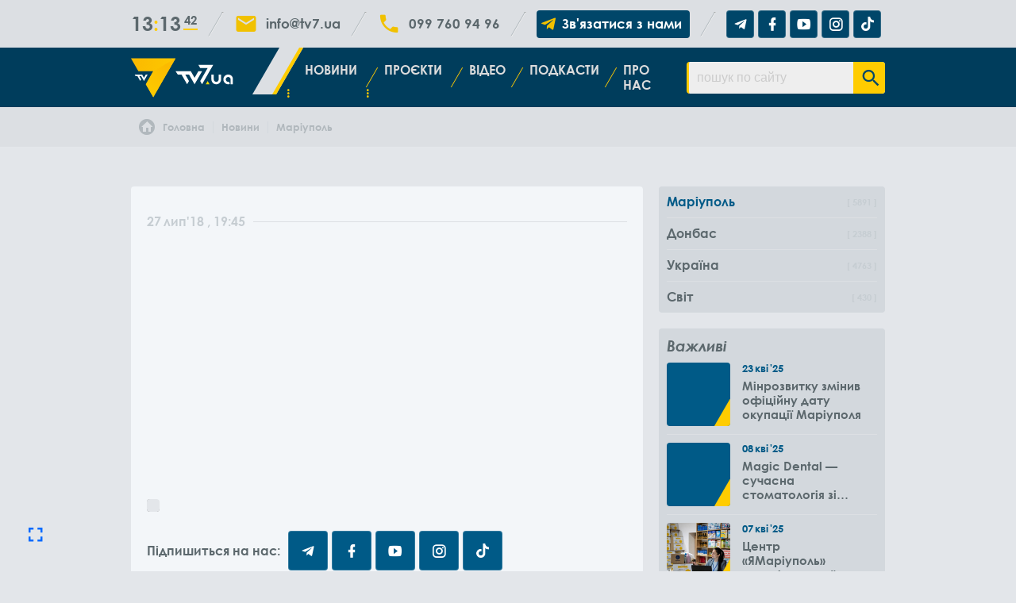

--- FILE ---
content_type: text/html; charset=UTF-8
request_url: https://tv7.ua/novosti/21-vek-a-sveta-net
body_size: 5477
content:
<!DOCTYPE html> <html class="no-js" lang="uk" gadget="desktop"> <head> <title> / Новини Маріуполя / Телеканал ТВ-7 . Київ</title><base href="https://tv7.ua"> <meta name="title" content=" / Новини Маріуполя / Телеканал ТВ-7 . Київ"/> <meta name="description" content=""/> <meta http-equiv="Content-Type" content="text/html; charset=UTF-8"/> <meta name="viewport" content="width=device-width, initial-scale=1.0, maximum-scale=1.0"/> <meta property="og:type" content="article"> <meta property="og:site_name" content="Телеканал ТВ-7"/> <meta property="og:url" content="https://tv7.ua//novosti/21-vek-a-sveta-net"/> <meta property="og:title" content=" / Новини Маріуполя / Телеканал ТВ-7 . Київ"/> <meta property="og:description" content=""/> <meta property="og:image" content="https://img.youtube.com/vi/4QnkqpfBtoY/mqdefault.jpg"/> <meta name="H1" content=" / Новини Маріуполя / Телеканал ТВ-7 . Київ"/> <meta name="apple-mobile-web-app-capable" content="yes"/> <meta name="mobile-web-app-capable" content="yes"> <link rel="canonical" href="https://tv7.ua/novosti/21-vek-a-sveta-net"/> <link rel="apple-touch-icon" href="userfiles/tv7-icon.png"/> <link rel="shortcut icon" href="userfiles/tv7-icon.png"/> <link href="" rel="stylesheet"> <script src="assets/playerjs.js"></script> <meta load name="google-site-verification" content="H8Xb_ISh6hGtvT7ZbWjd-518BUnFFfjbaKb1PSpbjWI" /> <meta load name="msvalidate.01" content="2B50BE462670C857F299121ECD21B9BD" /> <meta load name='wmail-verification' content='f6ffeeae02938807e6d3f5d79525476e' /> <meta load name="google-site-verification" content="cPdbLApgNljslWGWfIvL2YnGPTIcm6Ae6cepYs2sXkU" /> <!-- Google tag (gtag.js) --> <script async src="https://www.googletagmanager.com/gtag/js?id=G-ZLF3ST3H9Z"></script> <script> window.dataLayer = window.dataLayer || []; function gtag(){dataLayer.push(arguments);} gtag('js', new Date()); gtag('config', 'G-ZLF3ST3H9Z'); gtag('config', 'UA-39423244-8'); </script> <script type="text/javascript" src="//ep.umobile.pl/video_player?data[act]=getextscript"></script><script src="assets/generic.js?v=02"></script></head> <body id="loading" class=" top-nav light-nav"><!-- Body Scripts --> <div id="root" class="novosti mariupol" style="display: none"> <header> <div class="contacts"> <div class="flex"> <div> <div class="clock"><h>00</h><m>00</m><span>00</span></div> </div> <hr> <div><i class='mdi mdi-email fs-5x'></i><a href="mailto:info@tv7.ua">info@tv7.ua</a></div> <hr> <div> <i class="mdi mdi-phone fs-5x"></i> <div class="tel"> <a href="tel:0997609496">099 760 94 96</a> </div> </div> <hr> <div> <a class="connect" href="https://t.me/tv7mariupol_bot" target="blank"> <i class="mdi mdi-telegram fs-4x"></i> <span>Зв'язатися з нами</span> </a> </div> <hr> <div class="social-links"> <a href="https://t.me/tv7mrpl" target="blank" rel=”nofollow”><i class="social mdi mdi-telegram fs-3x"></i></a>  <a href="https://www.facebook.com/tv7mariupol/" target="blank" rel=”nofollow”><i class="social mdi mdi-facebook fs-3x"></i></a>  <a href="https://www.youtube.com/channel/UCnnlkRw6VhX1_0vOGCS7ZJQ" target="blank" rel=”nofollow”><i class="social mdi mdi-youtube-play fs-3x"></i></a>  <a href="https://www.instagram.com/tv7mariupol/" target="blank" rel=”nofollow”><i class="social mdi mdi-instagram fs-3x"></i></a>  <a href="https://www.tiktok.com/@tv7mariupol" target="blank" rel=”nofollow”><i class="social mdi mdi-tiktok fs-3x"></i></a> </div> </div> </div> <div id="listener"> <nav id="fix"> <button id="mobilenav"><div></div><div></div><div></div></button> <div class="flex"> <a class="logo" href="https://tv7.ua"><img src="userfiles/tv7-logo.svg" alt="logo"/></a>  <ul class="main-nav"><li class="novosti"><a class="active" href="novosti">Новини</a><i class="mdi mdi-dots-horizontal"></i><ul><li class="mariupol"><a class="active" href="mariupol">Маріуполь</a></li><li class="region"><a href="region">Донбас</a></li><li class="ukraina"><a href="ukraina">Україна</a></li><li class="svit"><a href="svit">Світ</a></li></ul></li><li class="proekty"><a href="proekty">Проєкти</a><i class="mdi mdi-dots-horizontal"></i><ul><li class="mariupol_destroyed"><a href="mariupol_destroyed">Зруйнована мрія</a></li><li class="shliakh_dodomu"><a href="shliakh_dodomu">Шлях додому</a></li><li class="pravo-znaty"><a href="pravo-znaty">Право знати</a></li><li class="mu-z-mariupolya"><a href="mu-z-mariupolya">МИ З МАРІУПОЛЯ</a></li><li class="davaite-rozbiratcya"><a href="davaite-rozbiratcya">Давайте розбиратися!</a></li><li class="ekologichnivukluku"><a href="ekologichnivukluku">Екологічні виклики</a></li><li class="freedom"><a href="freedom">Вільні</a></li><li class="prisoners"><a href="prisoners">Полонені</a></li></ul></li><li class="news-video"><a href="news-video">Відео</a></li><li class="podkasty"><a href="podkasty">Подкасти</a></li><li class="about"><a href="about">Про нас</a></li></ul> <ul class="second-nav"></ul> <form onsubmit="goSearch(this); return false;" class="searchpanel" link="novosti" autocomplete="off"><input type="text" name="search" value="" placeholder="пошук по сайту" autocomplete="off"><button><i class="mdi mdi-magnify"></i></button></form> </div> </nav> </div> </header> <div id="page"><section id="breadcrumbs" class="notmodal"><ol class="flex" itemscope itemtype="http://schema.org/BreadcrumbList"><li itemprop="itemListElement" itemscope itemtype="http://schema.org/ListItem"><a itemscope itemtype="http://schema.org/Thing" itemprop="item" id="tv7.ua" href="https://tv7.ua" title="Головна"><ico><i class="mdi mdi-home-circle fs-4x"></i></ico><span itemprop="name">Головна</span></a><meta itemprop="position" content="1"></li><li itemprop="itemListElement" itemscope itemtype="http://schema.org/ListItem"><a itemscope itemtype="http://schema.org/Thing" itemprop="item" id="tv7.ua/novosti" href="https://tv7.ua/novosti" title="Новини"><span itemprop="name">Новини</span></a><meta itemprop="position" content="2"></li><li itemprop="itemListElement" itemscope itemtype="http://schema.org/ListItem"><a itemscope itemtype="http://schema.org/Thing" itemprop="item" id="tv7.ua/mariupol" href="https://tv7.ua/mariupol" title="Маріуполь"><span itemprop="name">Маріуполь</span></a><meta itemprop="position" content="3"></li><li itemprop="itemListElement" itemscope itemtype="http://schema.org/ListItem"><a itemscope itemtype="http://schema.org/Thing" itemprop="item" id="tv7.ua/novosti/21-vek-a-sveta-net" href="https://tv7.ua/novosti/21-vek-a-sveta-net" title=""><span itemprop="name"></span></a><meta itemprop="position" content="4"></li></ol></section><section block="NewsLine" class="NewsLine novosti mariupol"> <div class="block"> <load file="root/_events/mods/adv.mod" data="top"></load> <div class="flex"> <div class="case left"> <div class="view"> <h1 class="hide show"></h1> <time datetime="2018-07-27 19:45"><span><d>27</d><m>лип</m><y>'18</y> , 19:45</span></time> <div class="text hide show"></div> <div class="hide show" shape="wide"> <div class="cover" style="background: none;"> <iframe src="https://www.youtube.com/embed/4QnkqpfBtoY" style="width: 100%; height: 100%;"></iframe> </div> </div> <div class="bigtext hide show"></div> <img class="hide show" src="https://img.youtube.com/vi/4QnkqpfBtoY/maxresdefault.jpg"> <div class="newsletter hide show"> <p>Підпишиться на нас:</p> <div class="social-links"> <a href="https://t.me/tv7mrpl" target="blank" rel=”nofollow”><i class="social mdi mdi-telegram fs-3x"></i></a> <a href="https://www.facebook.com/tv7mariupol/" target="blank" rel=”nofollow”><i class="social mdi mdi-facebook fs-3x"></i></a> <a href="https://www.youtube.com/channel/UCnnlkRw6VhX1_0vOGCS7ZJQ" target="blank" rel=”nofollow”><i class="social mdi mdi-youtube-play fs-3x"></i></a> <a href="https://www.instagram.com/tv7mariupol/" target="blank" rel=”nofollow”><i class="social mdi mdi-instagram fs-3x"></i></a> <a href="https://www.tiktok.com/@tv7mariupol" target="blank" rel=”nofollow”><i class="social mdi mdi-tiktok fs-3x"></i></a> </div> </div> <ol class="tags"><li><a href="novostitags//Мариуполь">Мариуполь</a></li><li><a href="novostitags//Происшествия">Происшествия</a></li></ol> </div> <div class="share hide show-left"> <a data-id="fb" href="https://www.facebook.com/sharer/sharer.php?u=https%3A%2F%2Ftv7.ua%2Fnovosti%2F21-vek-a-sveta-net" target="_blank" rel="nofollow"><i class="mdi mdi-facebook"></i></a> <a data-id="in" href="https://www.linkedin.com/shareArticle?mini=true&url=https%3A%2F%2Ftv7.ua%2Fnovosti%2F21-vek-a-sveta-net&title=+%2F+%D0%9D%D0%BE%D0%B2%D0%B8%D0%BD%D0%B8+%D0%9C%D0%B0%D1%80%D1%96%D1%83%D0%BF%D0%BE%D0%BB%D1%8F+%2F+%D0%A2%D0%B5%D0%BB%D0%B5%D0%BA%D0%B0%D0%BD%D0%B0%D0%BB+%D0%A2%D0%92-7+.+%D0%9A%D0%B8%D1%97%D0%B2&summary=&source=" target="_blank" rel="nofollow"><i class="mdi mdi-linkedin"></i></a> <a data-id="tw" href="https://twitter.com/intent/tweet?url=https%3A%2F%2Ftv7.ua%2Fnovosti%2F21-vek-a-sveta-net&text=+%2F+%D0%9D%D0%BE%D0%B2%D0%B8%D0%BD%D0%B8+%D0%9C%D0%B0%D1%80%D1%96%D1%83%D0%BF%D0%BE%D0%BB%D1%8F+%2F+%D0%A2%D0%B5%D0%BB%D0%B5%D0%BA%D0%B0%D0%BD%D0%B0%D0%BB+%D0%A2%D0%92-7+.+%D0%9A%D0%B8%D1%97%D0%B2 - " target="_blank" rel="nofollow"><i class="mdi mdi-twitter"></i></a> <a data-id="pi" href="https://pinterest.com/pin/create/button/?url=https%3A%2F%2Ftv7.ua%2Fnovosti%2F21-vek-a-sveta-net&description=+%2F+%D0%9D%D0%BE%D0%B2%D0%B8%D0%BD%D0%B8+%D0%9C%D0%B0%D1%80%D1%96%D1%83%D0%BF%D0%BE%D0%BB%D1%8F+%2F+%D0%A2%D0%B5%D0%BB%D0%B5%D0%BA%D0%B0%D0%BD%D0%B0%D0%BB+%D0%A2%D0%92-7+.+%D0%9A%D0%B8%D1%97%D0%B2" target="_blank" rel="nofollow"><i class="mdi mdi-pinterest"></i></a> <a data-id="te" href="https://telegram.me/share/url?url=https%3A%2F%2Ftv7.ua%2Fnovosti%2F21-vek-a-sveta-net" target="_blank" rel="nofollow"><i class="mdi mdi-telegram"></i></a> <a data-id="vr" href="viber://forward?text=https%3A%2F%2Ftv7.ua%2Fnovosti%2F21-vek-a-sveta-net" target="_blank" rel="nofollow"><i class="mdi mdi-phone"></i></a> <a data-id="ml" href="mailto:" target="_blank" rel="nofollow"><i class="mdi mdi-email"></i></a> </div> <div class="similar"> <h3>Читайте також:</h3> <ul class="gap20" col="2"> <li><a href="novosti/srz--okoncheno-dokovanie-ocherednoj-gruppy-plavsredstv"></a></li><li><a href="novosti/pervyj-festival-startapov-v-mariupole"></a></li><li><a href="novosti/v-stolice-bez-vesti-propal-21-letnij-mariupolec"></a></li><li><a href="novosti/razvod-po-ukrainski-ili-pochemu-molodye-pary-ne-uzhivajutsja"></a></li></ul></div> </div> <div class="case right"> <div class="blog-panel menu hide show"> <ul class="blog-menu"><li class="open parent"><ico><i class="mdi mdi-dots-vertical fs-4x"></i></ico><a class="active" href='mariupol'><div>Маріуполь</div><span>5891</span></a></li><li class="parent"><ico><i class="mdi mdi-dots-vertical fs-4x"></i></ico><a href='region'><div>Донбас</div><span>2388</span></a></li><li class="parent"><ico><i class="mdi mdi-dots-vertical fs-4x"></i></ico><a href='ukraina'><div>Україна</div><span>4763</span></a></li><li class="parent"><ico><i class="mdi mdi-dots-vertical fs-4x"></i></ico><a href='svit'><div>Світ</div><span>430</span></a></li></ul> </div> <div class="blog-panel hide show"> <div class="head">Важливі</div> <ul class="populars" shape="square"><li> <a class="cover" href="novosti/minrozvitku-zminiv-ofitsiynu-datu-okupatsiyi-mariupolya" style="background-image: url(https://img.youtube.com/vi/E5VGNFwyOqc/mqdefault.jpg)"></a> <div class="list-text"> <div class="date"><d>23</d><m>кві</m><y>'25</y></div> <a class="title" href="novosti/minrozvitku-zminiv-ofitsiynu-datu-okupatsiyi-mariupolya">Мінрозвитку змінив офіційну дату окупації Маріуполя</a> </div> </li><li> <a class="cover" href="novosti/magic-dental-suchasna-stomatologiya-zi-znizhkami-dlya-vpo-do-50" style="background-image: url(https://img.youtube.com/vi/xj6IynaMTDA/mqdefault.jpg)"></a> <div class="list-text"> <div class="date"><d>08</d><m>кві</m><y>'25</y></div> <a class="title" href="novosti/magic-dental-suchasna-stomatologiya-zi-znizhkami-dlya-vpo-do-50">Magic Dental — сучасна стоматологія зі знижками для ВПО до -50%</a> </div> </li><li> <a class="cover" href="novosti/tsentr-yamariupol-organizovue-viyizdi-do-gromad-vinnitskoyi-oblasti" style="background-image: url(userfiles/news/2025/03/avk7582.jpg)"></a> <div class="list-text"> <div class="date"><d>07</d><m>кві</m><y>'25</y></div> <a class="title" href="novosti/tsentr-yamariupol-organizovue-viyizdi-do-gromad-vinnitskoyi-oblasti">Центр «ЯМаріуполь» організовує виїзди до громад Вінницької області</a> </div> </li><li> <a class="cover" href="novosti/csentri-yamariupolq-zapuskayutq-noviyi-prouekt-dlya-litnih-lyudeyi" style="background-image: url(userfiles/news/2025/03/pensionery-45.jpg)"></a> <div class="list-text"> <div class="date"><d>04</d><m>бер</m><y>'25</y></div> <a class="title" href="novosti/csentri-yamariupolq-zapuskayutq-noviyi-prouekt-dlya-litnih-lyudeyi">Центри "ЯМаріуполь" запускають новий проєкт для літніх людей</a> </div> </li><li> <a class="cover" href="novosti/u-minsocspolitiki-rozpovili-chi-potribno-podavati-povtorno-zayavu-na-subsidiyu-orendi-zhitla-cherez-6-misyacsiv" style="background-image: url(userfiles/news/2025/02/282bc7a5d7e759d5234910f4d783074e71cc1269.jpg)"></a> <div class="list-text"> <div class="date"><d>28</d><m>лют</m><y>'25</y></div> <a class="title" href="novosti/u-minsocspolitiki-rozpovili-chi-potribno-podavati-povtorno-zayavu-na-subsidiyu-orendi-zhitla-cherez-6-misyacsiv">У Мінсоцполітики розповіли чи потрібно подавати повторно заяву на субсидію оренди житла через 6 місяців</a> </div> </li></ul> </div> <div class="blog-panel hide show"> <div class="head">Хмара тегів</div> <ul class="tags"><li><a href="novosti/tags/Маріуполь">Маріуполь</a></li><li><a href="novosti/tags/Донеччина">Донеччина</a></li><li><a href="novosti/tags/Україна">Україна</a></li><li><a href="novosti/tags/Світ">Світ</a></li><li><a href="novosti/tags/Життя_в_окупації">Життя в окупації</a></li><li><a href="novosti/tags/ВПО">ВПО</a></li><li><a href="novosti/tags/Наші_за_кордоном">Наші за кордоном</a></li><li><a href="novosti/tags/Вільні">Вільні</a></li><li><a href="novosti/tags/Полонені">Полонені</a></li><li><a href="novosti/tags/Війна">Війна</a></li><li><a href="novosti/tags/Влада">Влада</a></li><li><a href="novosti/tags/Законодавство">Законодавство</a></li><li><a href="novosti/tags/Освіта">Освіта</a></li><li><a href="novosti/tags/Цифрові_послуги">Цифрові послуги</a></li><li><a href="novosti/tags/Бізнес">Бізнес</a></li><li><a href="novosti/tags/Медицина">Медицина</a></li><li><a href="novosti/tags/Фінанси">Фінанси</a></li></ul> </div> </div> </div> </div> </section><style blade>.NewsLine .case.left {width: calc(70% - 20px); margin-right: 20px;} .NewsLine .case.right {width: 30%;} @media screen and (max-width: 1024px){ .NewsLine .case:first-child {width: 70%; min-width: 70%;} .NewsLine .case:last-child {width: 30%; min-width: 30%;} } @media screen and (max-width: 800px){ .NewsLine .flex {flex-direction: column;} .NewsLine .case:first-child, .NewsLine .case:last-child {width: 100%; min-width: 100%;} } @media screen and (max-width: 540px){ .NewsLine .list li {flex-direction: column;} .NewsLine .list li .list-text {padding: 0 0 20px 0; width: 100%;} }</style><div itemscope itemtype="https://schema.org/WebSite"><meta itemprop="url" content="https://tv7.ua"/><meta itemprop="name" content="Телеканал ТВ-7"><div itemscope itemtype="https://schema.org/WebPage"><meta itemprop="url" content="https://tv7.ua//novosti/21-vek-a-sveta-net"/><meta itemprop="name" content=" / Новини Маріуполя / Телеканал ТВ-7 . Київ"><div itemscope itemtype="https://schema.org/Organization"> <meta itemprop="name" content="Телеканал ТВ-7"> <meta itemprop="logo" content="https://tv7.ua/userfiles/tv7-logo.svg"> <meta itemprop="image" content="https://tv7.ua/"> <meta itemprop="url" content="https://tv7.ua"> <div itemprop="location" itemscope itemtype="https://schema.org/Place"> <meta itemprop="telephone" content=""/><meta itemprop="telephone" content="099 760 94 96"/><span itemprop="address" itemscope itemtype="https://schema.org/PostalAddress"> <meta itemprop="streetAddress" content="вул. Василя Липківського, 45"> <meta itemprop="postalCode" content="03035"> <meta itemprop="addressLocality" content="Київ"> <meta itemprop="email" content=""> </span></div></div><div itemscope itemtype="https://schema.org/Article"> <meta itemprop="datePublished" content="2018-07-27"> <meta itemprop="dateModified" content="2018-07-27"> <div itemprop="articleBody"> <meta itemprop="headline" content=""/> <meta itemprop="description" content=""/> <meta itemprop="url" content=""/> <span itemprop="image" itemscope itemtype="https://schema.org/ImageObject"> <meta itemprop="image" content="https://tv7.ua/"/> <meta itemprop="url" content=""/> <meta itemprop="width" content=""> <meta itemprop="height" content=""> </span> </div> <span itemprop="author" itemscope itemtype="https://schema.org/Person"> <meta itemprop="name" content="Телеканал ТВ-7"/> </span> <div itemprop="publisher" itemscope itemtype="https://schema.org/Organization"> <meta itemprop="name" content="Телеканал ТВ-7"/> <meta itemprop="address" content="вул. Василя Липківського, 45"/> <meta itemprop="telephone" content=""/> <meta itemprop="logo" url="https://tv7.ua/userfiles/tv7-logo.svg"> </div> <div itemprop="mainEntityOfPage" itemscope itemtype="https://schema.org/WebPage"> <meta itemprop="url" content="https://tv7.ua/novosti"/> </div> </div></div></div></div> <footer> <div class="flex" cols="2"> <div> <div class="head">Контакти</div> <ul class="contacts"> <div class="phones"> <li><i class="mdi mdi-phone fs-4x"></i><a href="tel:0997609496">099 760 94 96</a></li> </div> <li><i class="mdi mdi-map-marker fs-4x"></i><address><span>Київ</span><span>вул. Василя Липківського, 45</span></address></li> <li><i class="mdi mdi-email fs-4x"></i><a href="mailto:info@tv7.ua">info@tv7.ua</a></li> <li class="social-page"> <i class="mdi mdi-share-variant fs-4x"></i> <div class="social-links"> <a href="https://t.me/tv7mrpl" target="blank" rel=”nofollow”><i class="social mdi mdi-telegram fs-3x"></i></a>  <a href="https://www.facebook.com/tv7mariupol/" target="blank" rel=”nofollow”><i class="social mdi mdi-facebook fs-3x"></i></a>  <a href="https://www.youtube.com/channel/UCnnlkRw6VhX1_0vOGCS7ZJQ" target="blank" rel=”nofollow”><i class="social mdi mdi-youtube-play fs-3x"></i></a>  <a href="https://www.instagram.com/tv7mariupol/" target="blank" rel=”nofollow”><i class="social mdi mdi-instagram fs-3x"></i></a>  <a href="https://www.tiktok.com/@tv7mariupol" target="blank" rel=”nofollow”><i class="social mdi mdi-tiktok fs-3x"></i></a> </div> </li> <li><p><i>©</i><span>Телеканал ТВ-7</span>2026</p></li> </ul> <div class="head">Сторінки</div> <ul class="pages"><li><a href="">Головна</a></li><li><a href="novosti">Новини</a></li><li><a href="proekty">Проєкти</a></li><li><a href="news-video">Відео</a></li><li><a href="podkasty">Подкасти</a></li><li><a href="about">Про нас</a></li></ul> </div> <div> <div class="head">Новини</div> <ul class="pages"><li><a href="mariupol">Маріуполь</a></li><li><a href="region">Донбас</a></li><li><a href="ukraina">Україна</a></li><li><a href="svit">Світ</a></li></ul> <div class="head">Проєкти</div> <ul class="pages"><li><a href="mariupol_destroyed">Зруйнована мрія</a></li><li><a href="shliakh_dodomu">Шлях додому</a></li><li><a href="pravo-znaty">Право знати</a></li><li><a href="mu-z-mariupolya">МИ З МАРІУПОЛЯ</a></li><li><a href="davaite-rozbiratcya">Давайте розбиратися!</a></li><li><a href="ekologichnivukluku">Екологічні виклики</a></li><li><a href="freedom">Вільні</a></li><li><a href="prisoners">Полонені</a></li></ul> </div> </div> <div class="block made"><i class="mdi mdi-server-security fs-4x"></i>Powered By <a href="https://braintec.digital/services" target="_blank" rel="nofollow">Blade.MSP ®</a> from <a href="https://braintec.digital/uk" target="_blank" rel="nofollow"> BrainTEC ™</a></div></footer> </div> <dialog></dialog><modal></modal><a id="totop"><i class="mdi mdi-arrow-up fs-5x"></i></a><button id="gofullscreen"><i class="mdi mdi-fullscreen fs-5x"></i></button><link rel="stylesheet" href="site.generic.css"><script src="site.generic.js?v=02"></script></body> </html>

--- FILE ---
content_type: application/javascript
request_url: https://tv7.ua/assets/generic.js?v=02
body_size: 14453
content:
/* © BrainTec Digital, Slite JS for "Blade CMS" https://braintec.digital */
function getParam(name) {
  const urlParams = new URLSearchParams(window.location.search);
  return urlParams.get(name) || "";
}

$load = function(target,params) {
    return new Promise(function(succeed, fail) {
        var trone = new XMLHttpRequest();
        trone.open('POST', 'trone.php', true);
        trone.responseType = 'text';
        trone.setRequestHeader('Content-Type', 'application/x-www-form-urlencoded');
        trone.addEventListener("load", function() {
            if(trone.status < 400) succeed(trone.responseText);
            else fail(new Error("Request failed: " + trone.statusText));
            if(target && typeof(target) == 'string') document.querySelector(target).innerHTML = trone.responseText;
            else if(target.tagName != 'LOAD' && typeof(target) == 'object') target.innerHTML = trone.responseText;
            else if(target.tagName == 'LOAD') target.outerHTML = trone.responseText;
        });
        trone.addEventListener("error", function() { fail(new Error("Network error")); });
        if(typeof(params) == 'object') { params = objToString(params); }
        
        trone.send(params);
    });
};

document.addEventListener('submit', (e) => {
    let el = e.target;
    if(el.closest('form[submit]')) {
        e.preventDefault();
        let req = {}, action, target;
        req['form'] = e.target.closest('form');
        action = e.target.closest('form').getAttribute('submit');
        target = e.target.closest('form').getAttribute('target');

        $set('dialog').innerHTML = '<pre class="waitres"></pre>';

        $('dialog').load(action, req).then(() => {
            if($set('dialog .send-ok')) {
                let form = req['form'];
                if(typeof gAction == 'function') gAction(form);
                if(typeof gtag == 'function') {
                    window.dataLayer = window.dataLayer || [];
                    dataLayer.push({
                        event: 'generate_lead',
                        form_name: form.getAttribute('name') || form.getAttribute('id') || '',
                        category_form: form.querySelector('input[name="category"]')?.value || "",
                        name_form: form.querySelector('input[name="name"]')?.value || "",
                        email_form: form.querySelector('input[name="email"]')?.value || "",
                        phone_form: form.querySelector('input[name="tel"]')?.value?.replace(/[^0-9+]/g, "") || "",
                        company_form: form.querySelector('input[name="company"]')?.value || "",
                        message_form: form.querySelector('textarea[name="message"]')?.value || "",
                        page_url: window.location.href,
                        page_title: document.title,
                        utm_source: getParam('utm_source') || "",
                        utm_medium: getParam('utm_medium') || "",
                        utm_campaign: getParam('utm_campaign') || "",
                        utm_term: getParam('utm_term') || "",
                        utm_content: getParam('utm_content') || ""
                    });
                }
                const fields = form.querySelectorAll('input:not([type="hidden"]), textarea, select');
                fields.forEach(el => {
                    if (el.type === "checkbox" || el.type === "radio") el.checked = false;
                    else el.value = "";
                });
            }
            setTimeout(() => {
                if($set('dialog .send-ok') && target) window.location.href = target;
                $set('dialog').innerHTML = '';
            }, 9000);
        });
    }
});

objToString = function(obj) {
    var str = '';
    for(const [key, val] of Object.entries(obj)) {
        if(typeof(val) == 'object') { for(const [keys, vals] of Object.entries(val)) { str += key+'['+keys+']='+vals.replace(/&nbsp;/gi, ' ').replace(/&quot;/gi, "'").replace(/\+/gi, "⣭").replace(/&/gi, "⣼")+'&'; } }
        else { str += key+'='+val.replace(/&nbsp;/gi, ' ').replace(/&quot;/gi, "'").replace(/\+/gi, "⣭").replace(/&/gi, "⣼")+'&'; }
    }
    str = str.slice(0, -1);
    return str;
};
dataString = function(obj) {
    var str = '&';
    for(const [key, val] of Object.entries(obj)) { str += 'data['+key+']='+val+'&'; }
    str = str.slice(0, -1);
    return str;
};
troneString = function(obj) {
    var str = '';
    for(const [key, val] of Object.entries(obj)) { str += key+'='+val+';'; }
    str = str.slice(0, -1);
    return str;
}

clearBlade = function(target) {
    document.querySelectorAll('body > [blade]').forEach(elem => { elem.remove(); });
    scripts = Array.prototype.slice.call(document.querySelector(target).getElementsByTagName("script"));
    for(var i = 0; i < scripts.length; i++) {
        if(scripts[i].src != "") {
            var tag = document.createElement('script');
            tag.setAttribute('blade','');
            tag.src = scripts[i].src;
            document.getElementsByTagName("body")[0].appendChild(tag);
        }
        else {
            eval(scripts[i].innerHTML);
        }
    }
    document.querySelectorAll('#page style[blade]').forEach(style => { document.getElementsByTagName("body")[0].appendChild(style); });
    document.querySelectorAll('#page script[blade]').forEach(style => { document.getElementsByTagName("body")[0].appendChild(style); });
};

function $on(event,res) {document.addEventListener(event,function(el) { res(el.target) }) }
function $set(dom) { if(document.querySelector(dom)) return document.querySelector(dom); }
function $all(dom) { if(document.querySelector(dom)) return document.querySelectorAll(dom) }
function $each(dom,res) { $all(dom).forEach(el => { res(el); }); }
function $click(dom,res) { dom.addEventListener('click',function(el) { res(el.target) }) }
function $dblClick(dom,res) { dom.addEventListener('dblclick',function(el) { res(el.target) }) }
function $focus(dom,res) { dom.addEventListener('focusin',function(el) { res(el.target) }) }
function $blur(dom,res) { dom.addEventListener('focusout',function(el) { res(el.target) }) }
function $mouseDown(dom,res) { dom.addEventListener('mousedown',function(el) { res(el.target) }) }
function $mouseUp(dom,res) { dom.addEventListener('mouseup',function(el) { res(el.target) }) }
function $mouseOver(dom,res) { dom.addEventListener('mouseover',function(el) { res(el.target) }) }
function $mouseOut(dom,res) { dom.addEventListener('mouseout',function(el) { res(el.target) }) }
function $mouseMove(dom,res) { dom.addEventListener('mousemove',function(el) { res(el.target) }) }
function $contextMenu(dom,res) { dom.addEventListener('contextmenu',function(el) { res(el.target) }) }
function $change(dom,res) { dom.addEventListener('change',function(el) { res(el.target) }) }
function $not(elem,res) { document.addEventListener('mousedown', function(el) { if(el.target.closest(elem) === null) res(true); else res(false); }) }
function $wait(time,func) { setTimeout(func, time); }
function $pulse(time,func) { setInterval(func, time); }
$is = (el, set = '', find = '') => {
    if(find != '' && el.closest(set).querySelector(find)) { return el.closest(set).querySelector(find); }
    else if(set != '' && el.closest(set)) { return el.closest(set); }
    else if(set == '' && document.querySelector(el)) { return document.querySelector(el); }
    else return false;
};

function $events(element) {
    this.element = element;
    this.on = function (eventname, f) {
        for(var i = 0; i < this.element.length; i++) { this.element[i].addEventListener(eventname, f) }
        return this;
    }
    this.click = function (f) {
        this.element[0].addEventListener('click', f);
        return this;
    }
    this.parent = function(name) {
        this.element[0] = this.element[0].closest(name);
        return this;
    }
    this.root = function(name) {
        return this.element[0].closest(name);
    }
    this.find = function(name) {
        return this.element[0].querySelector(name);
    }
    this.child = function(name) {
        this.element = this.element[0].querySelectorAll(name);
        return this;
    }
    this.style = function (param, val) {
        for(var i = 0; i < this.element.length; i++) { this.element[i].slyle.param = val; }
        return this;
    }
    this.delClass = function(name) {
        for(var i = 0; i < this.element.length; i++) { if(this.element[i].classList.contains(name)) this.element[i].classList.remove(name); }
        return this;
    }
    this.addClass = function(name) {
        for(var i = 0; i < this.element.length; i++) { this.element[i].classList.add(name); }
        return this;
    }
    this.switchClass = function(oldClass,newClass) {
        for(var i = 0; i < this.element.length; i++) {
            if(this.element[i].classList.contains(oldClass)) this.element[i].classList.remove(oldClass);
            this.element[i].classList.add(newClass);
        }
        return this;
    }
    this.toggleClass = function(name) {
        for(var i = 0; i < this.element.length; i++) {
            this.element[i].classList.toggle(name);
        }
        return this;
    }
    this.parentAttr = function(name, attr) {
        return this.element[0].closest(name).getAttribute(attr);
    }
    this.switchAttr = function(oldAttr,newAttr) {
        let attr = this.element[0].getAttribute(oldAttr);
        this.element[0].removeAttribute(oldAttr);
        this.element[0].setAttribute(newAttr,attr);
        return this;
    }
    this.getAttr = function(name) {
        return this.element[0].getAttribute(name);
    }
    this.setAttr = function(name,val) {
        return this.element[0].setAttribute(name,val);
    }
    this.delAttr = function(name) {
        for(var i = 0; i < this.element.length; i++) { this.element[i].removeAttribute(name); }
        return this;
    }
    this.val = function(val) {
        if(val) return this.element[0].value = val;
        else this.element[0].value;
    }
    this.clear = function() {
        this.element[0].innerHTML = '';
        return this;
    }
    this.html = function(name) {
        if(name) { this.element[0].innerHTML = name; return this; }
        else { return this.element[0].innerHTML; }
    }
    this.text = function(name) {
        if(name) { this.element[0].innerText = name; return this; }
        else { return this.element[0].innerText; }
    }
    this.firstHtml = function(name) {
        this.element[0].insertAdjacentHTML('afterbegin', name)
    }
    this.lastHtml = function(name) {
        this.element[0].insertAdjacentHTML('beforeend', name)
    }
    this.before = function(name) {
        this.element[0].insertAdjacentHTML('beforebegin', name)
    }
    this.after = function(name) {
        this.element[0].insertAdjacentHTML('afterend', name)
    }
    this.load = function(event, req = {}, handler = 'router.msp') {
        let target = '';
        let data = '';
        if(this.element) target = this.element[0];
        if(req['form']) {
            var formData = new FormData(req['form']);
            var fields = {};
            for(let [name, value] of formData) { fields[name] = value; }
            data = JSON.stringify({'event': event, 'data': fields});
        }
        else if(req['data']) data = JSON.stringify({'event': event, 'data': req['data']});
        else data = JSON.stringify({'event': event, 'data': ''});
        
        return fetch(handler, {method: 'post', body: data, headers: {'Content-Type': 'application/json;charset=utf-8'}, credentials: 'same-origin',})
        .then(response => response.text())
        .then(result => {
            if(target) {
                if(IsJsonStr(result)) {
                    result = JSON.parse(result);
                    if(result['func']) eval(result['func']);
                    if(result['body']) result = result['body'];
                }
                if(typeof(target) == 'string' && target.indexOf('+') == 0) { target = target.replace('+',''); $(target).firstHtml(result); }
                else if(typeof(target) == 'string' && target.indexOf('+') != -1) { target = target.replace('+',''); $(target).lastHtml(result); }
                else { $(target).html(result); }
                shape(); show(); showCover();
                return;
            }
            if(IsJsonStr(result)) return JSON.parse(result);
            else return result;
        });
        function IsJsonStr(str) {
            try { JSON.parse(str); }
            catch (e) { return false; }
            return true;
        };
    }
};
function $(select) {
    if(select && typeof(select) == 'object') {
        var elements = {};
        elements[0] = select;
    }
    if(select && typeof(select) == 'string' && select.indexOf('+') == -1) {
        var elements = document.querySelectorAll(select);
    }
    else if(select && typeof(select) == 'string' && select.indexOf('+') != -1) {
        var elements = {};
        elements[0] = select;
    }
    return new $events(elements);
};
function $it(select) {
    if(select && typeof(select) == 'object') {
        var elements = {};
        elements[0] = select;
    }
    if(select && typeof(select) == 'string' && select.indexOf('+') == -1) {
        var elements = document.querySelectorAll(select);
    }
    else if(select && typeof(select) == 'string' && select.indexOf('+') != -1) {
        var elements = {};
        elements[0] = select;
    }
    return new $events(elements);
};

function goLoad(el) {
    let wait = false;
    el.closest('[load]').classList.add('stop');
    let target = '', req = {}, end = '';
    let load = $(el.closest('[load]')).getAttr('load');
    if(load.indexOf('?') != -1) { load = load.replace('?',''); wait = true; }
    if(load.indexOf('|' != -1)) {
        let str = load.split('|');
        load = str[0];
        target = str[1];
        if(str[2] == 'form') req['form'] = el.closest('form');
        else if(str[2]) req['data'] = $(el).getAttr('data');
        if(str[3]) end = str[3];
    }
    if(wait && target) { $set(target).innerHTML = '<pre class="waitres"></pre>'; }
    $(target).load(load, req).then(function(res) {
        if(end) eval(end+'(res)');
        if($set(target+' .alert')) {
            if($set(target+' .send-ok')) {
                let noclear = ['count','summ'];
                el.closest('form').querySelectorAll('input:not([type="hidden"])').forEach(input => {
                    let name = input.getAttribute('name');
                    if(!noclear.includes(name)) input.value = '';
                });
                el.closest('form').querySelectorAll('textarea').forEach(input => { input.value = ''; });
                let dataLayer = [];
                dataLayer.push({'event':'send_form'});
            }
            setTimeout(() => { $set(target).innerHTML = ''; }, 9000);
        }
        setTimeout(() => { el.closest('[load]').classList.remove('stop'); }, 5000);
    });
};

function formData(form) {
    if(typeof form == 'string') form = document.querySelector(form);
    let formData = new FormData(form);
    let data = {};
    for(var pair of formData.entries()) { data[pair[0]] = pair[1] }
    let div = form.querySelectorAll('div[name]');
    if(div) {
        div.forEach(field => {
            if(field.closest('div.slipwi.html'))
            data[field.getAttribute('name')] = clearTags(field.innerText);
            else
            data[field.getAttribute('name')] = clearTags(field.innerHTML);
        });
    }
    return data;
};

function clearTags($html) {
    $html = $html.split('&nbsp;').join(' ');
    $html = $html.split('class="MsoNormal"').join('');
    $html = $html.replace(/ id="null"/g,'');

    $set('dialog').innerHTML = $html;
    $attrs = ['href','src','class','style','color','id','shape','colspan','rowspan','col','cols','modal','dialog','event','target','data'];
    $tags = $set('dialog').querySelectorAll('*');
    $tags.forEach(tag => {
        for(var i = tag.attributes.length; i-->0;) {
            if(!$attrs.includes(tag.attributes[i].name)) tag.removeAttributeNode(tag.attributes[i]);
        }
    });
    $html = $set('dialog').innerHTML;
    $set('dialog').innerHTML = '';
    return $html;
};

function date($date) {
    Date.prototype.format = function(format = 'Y-m-d') {
        const replaces = {
            Y: this.getFullYear(),
            m: ('0'+(this.getMonth() + 1)).slice(-2),
            d: ('0'+this.getDate()).slice(-2),
            H: ('0'+this.getHours()).slice(-2),
            i: ('0'+this.getMinutes()).slice(-2),
            s: ('0'+this.getSeconds()).slice(-2),
            DD: (''+this).split(' ')[0],
            MM: (''+this).split(' ')[1],
        };
        let result = format;
        for(const replace in replaces) result = result.replace(replace,replaces[replace]);
        return result;
    };
    return (new Date()).format($date);
};

$on('click', (el) => {
    if($is(el,'[on]')) eval($is(el,'[on]').getAttribute('on')+'(el)');
});

/* Is Iframe */

let isInIframe;
try { isInIframe = window.self !== window.top; }
catch (e) { isInIframe = true; }

if(isInIframe) {
  setTimeout(() => {
    document.querySelector('div.coockie').remove();
    document.querySelector('body').classList.add('async');
  }, 500);
}/* Async load */
function asyncLoad() {
    posTop = 0;
    var link = window.location.pathname;
    $load('',{link}).then(function(req) {
        req = JSON.parse(req);
        $set('div#page').innerHTML = req['body'];
        $set('body > dialog').innerHTML = req['wizard'];
        metaData(req['meta']);
        filterSet(window.location.pathname);
        googleAsync(link);
    });
    if(document.querySelector('header.active')) {
        document.querySelector('header').classList.remove('active');
    }
    document.addEventListener('click', function(event) {
        if(event.target.closest('a[href]')) {
            var link = event.target.closest('a[href]').getAttribute('href');
            if(document.querySelector('header.active')) {
                document.querySelector('header').classList.remove('active');
            }
        }
        if(event.target.closest('#admin')) return;
        if(event.target.closest('a[target]')) return;
        
        if(link == null || link.indexOf('://')+1 || link.indexOf('!')+1 || link.indexOf('#')+1 || link.indexOf('/next/')+1 || event.target.closest('ul.langs')) return;
        if(link != window.location) window.history.pushState('', '', link);
        if(event.target.closest('header') || event.target.closest('footer')) {
            la = document.querySelectorAll('a.active');
            la.forEach(href => {
                href.classList.remove('active');
            });
        }
        posTop = window.pageYOffset;
        window.scrollTo(0,1);
        event.preventDefault();
        
        if(link.indexOf('#')+1) link = link.split('#')[0];
        if(!link.startsWith('/')) link = '/' + link;
        
        $load('',{link}).then(function(req) {
            req = JSON.parse(req);
            $set('div#page').innerHTML = req['body'];
            $set('body > dialog').innerHTML = req['wizard'];
            filterSet(link);
            metaData(req['meta']);
            googleAsync(link);

            /* siteStat(); */
            la = document.querySelectorAll('a[href="'+link+'"]');
            la.forEach(href => {
                href.classList.add('active');
                if(href.closest('header') && href.closest('ul').classList != null) {
                    ca = href.closest('ul').classList;
                    if(document.querySelector('header li.'+ca[0]+' > a'))
                    document.querySelector('header li.'+ca[0]+' > a').classList.add('active');
                }
            });
        });
    }, false);
    addEventListener("popstate",function(el) {
        var link = window.location.pathname;
        $load('',{link}).then(function(req) {
            req = JSON.parse(req);
            $set('div#page').innerHTML = req['body'];
            metaData(req['meta']);
            googleAsync(link);
            if(posTop) {
                window.scrollTo(0,posTop);
                posTop = 0;
            }
        });
    }, false);
}
function metaData(meta) {
    clearBlade('div#page');
    clearInterval(myTimer);
    loadData(); shape(); show(); showCover(); Carusel(); Carusel3d(); scrollGallery(); timesClock();
    if(typeof readyPage == 'function') readyPage();
    if($set('ul.select-menu li.default')) {
        $all('ul.select-menu li.default').forEach(el => { el.click(); });
    }

    $set('head title').innerText = meta['title'];
    $('meta[name="title"]').setAttr('content', meta['title']);
    $('meta[name="H1"]').setAttr('content', meta['title']);
    $('meta[name="description"]').setAttr('content', meta['descript']);
    $('link[rel="canonical"]').setAttr('href', meta['canonical']);
    $('meta[property="og:url"]').setAttr('content', meta['url']);
    $('meta[property="og:title"]').setAttr('content', meta['title']);
    $('meta[property="og:description"]').setAttr('content', meta['descript']);
    $('meta[property="og:image"]').setAttr('content', meta['img']);
    $('#root').setAttr('class', meta['page-class']);
    if($set('form.searchpanel')) $('form.searchpanel').setAttr('link', meta['search']);
    if(meta['langs'] && $set('ul.langs')) $set('ul.langs').outerHTML = meta['langs'];

    if(typeof ga == 'function') {
        ga('set', 'page', meta['page']);
        ga('send', 'pageview');
    }
    /* if(document.getElementById('preloader')) {
        document.getElementById('preloader').classList.add('hide');
        setTimeout(() => {
            document.getElementById('preloader').remove();
        }, 500);
    } */
};
/* NoAsync */
function noAsync() {
    if(typeof readyPage == 'function') readyPage();
    setTimeout(() => {
        if($set('div.srvinfo.cache')) {
            let time = Number($set('div.srvinfo span').innerText);
            setInterval(() => {
                if(time > 0) time = time-1;
                $set('div.srvinfo span').innerText = time;
            }, 1000);
        }
    }, 1000);
}
/* Google Analytics SPA tracking */
function googleAsync(link) {
    if(typeof gtag === 'function') {
        gtag('event', 'page_view', {
            page_path: link,
            page_location: window.location.href,
            page_title: document.title
        });
    }
}
/* CatetPlacer */
function caretPlacer(pos) {
    return function(el) {
        el.focus();
        if (typeof window.getSelection != "undefined" && typeof document.createRange != "undefined") {
            var range = document.createRange();
            range.selectNodeContents(el);
            range.collapse(pos);
            var sel = window.getSelection();
            sel.removeAllRanges();
            sel.addRange(range);
        } else if (typeof document.body.createTextRange != "undefined") {
            var textRange = document.body.createTextRange();
            textRange.moveToElementText(el);
            textRange.collapse(pos);
            textRange.select();
        }
    };
};
var caretStart = caretPlacer(true);
var caretEnd = caretPlacer(false);
/* CaretPos */
function node_walk(node, func) {
    var result = func(node);
    for(node = node.firstChild; result !== false && node; node = node.nextSibling) result = node_walk(node, func);
    return result;
};
function getCaretPos(elem) {
    var sel = window.getSelection();
    var cum_length = [0, 0];
    if(sel.anchorNode == elem) cum_length = [sel.anchorOffset, sel.extentOffset];
    else {
        var nodes_to_find = [sel.anchorNode, sel.extentNode];
        if(!elem.contains(sel.anchorNode) || !elem.contains(sel.extentNode))
        return undefined;
        else {
            var found = [0,0];
            var i;
            node_walk(elem, function(node) {
                for(i = 0; i < 2; i++) {
                    if(node == nodes_to_find[i]) {
                        found[i] = true;
                        if(found[i == 0 ? 1 : 0])
                        return false;
                    }
                }
                if(node.textContent && !node.firstChild) {
                    for(i = 0; i < 2; i++) {
                        if(!found[i])
                        cum_length[i] += node.textContent.length;
                    }
                }
            });
            cum_length[0] += sel.anchorOffset;
            cum_length[1] += sel.extentOffset;
        }
    }
    if(cum_length[0] <= cum_length[1]) return cum_length;
    return [cum_length[1], cum_length[0]];
};/* Cart */
toCart = function(elem){
    elem.closest('div').querySelector('l').classList.remove('none');
    elem.querySelector('i').classList.remove('mdi-cart');
    elem.querySelector('i').classList.add('mdi-cart-plus');
    elem.closest('div').classList.add('incart');
    var pres = elem.getAttribute('pres');
    var q = Number(elem.getAttribute('count'));
    q = q+1;
    elem.setAttribute('count',q);
    var data = {
        'event': '*,cart',
        'data': 'id='+elem.getAttribute('item')+';count='+q+';tocart=1'
    };
    $load('', data).then(function(req) {
        console.log(req);
        var res = JSON.parse(req);
        $set('#inbasket i').innerText = res['subtotal'];
        $set('#inbasket').setAttribute('items',res['items']);
    });
};
leftCart = function(elem){
    var toCart = elem.closest('div').querySelector('b');
    var q = Number(toCart.getAttribute('count'));
    q = q-1;
    if(q >= 1) {
        toCart.setAttribute('count',q);
    }
    else {
        elem.closest('div').classList.remove('incart');
        toCart.querySelector('i').classList.remove('mdi-cart-plus');
        toCart.querySelector('i').classList.add('mdi-cart');
        toCart.setAttribute('count',q);
        elem.classList.add('none');
    }
    var data = {
        'event': '*,cart',
        'data': 'id='+toCart.getAttribute('item')+';count='+q+';tocart=1'
    };
    $load('', data).then(function(req) {
        var res = JSON.parse(req);
        $set('#inbasket i').innerText = res['subtotal'];
        $set('#inbasket').setAttribute('items',res['items']);
    });
};
getOrder = function(elem) {
    if(elem.querySelector('pen')) return;
    var data = {'event': '*,setOrder', 'data': 'type='+elem.getAttribute('type')};
    $load('div.order', data).then(function(){
        document.querySelector('div.order').classList.add("active");
        if($set('[name="deliverytype"]').value == 'supply-self') $set('div.deliveryto').style = 'display: none';
        show();
    });
    
    data = {'event': '.gateway', 'data': 'action=form:Order'};
    $load('', data);
};
sendOrder = function(elem) {
    if(elem.querySelector('pen')) return;
    elem.classList.add('detach');
    elem.addEventListener("touchstart", elem, false);
    var form = elem.closest('div.order').querySelector('form');
    var data = {'event': '*,sendOrder', 'data': 'type='+elem.getAttribute('type')};
    for(var i = 0; i < form.elements.length; i++) {
        data['data'] += ';'+form.elements[i].name+'='+encodeURIComponent(form.elements[i].value);
    }
    $set('div#result').innerHTML = '<pre class="waitres"></pre>';
    $load('div#result', data).then(function() {
        setTimeout(() => {
            if(!$set('div#result .warning')) window.location.reload();
            else {
                elem.classList.remove('detach');
                $set('div#result').innerHTML = '';
            }
        }, 5000);
    });
};
countItem = function(elem) {
    var id = elem.closest('div').getAttribute('item');
    var q = Number(elem.closest('div').querySelector('span').innerText);
    var act = elem.getAttribute('class');
    if(act == 'plus') { q++; }
    if(act == 'minus' && q > 0) { q--; }
    if(act == 'minus' && q == 0) {
        res = confirm('Удалить товар из корзины?');
        if(res) {
            elem.closest('tr').classList.add('remove');
            setTimeout(() => { elem.closest('tr').remove(); }, 500);
            q=0;
        }
        else { q=1; }
    }
    elem.closest('div').querySelector('span').innerText = q;
    var data = {'event': '*,cart', 'data': 'id='+id+';count='+q+';cart=1'};
    $load('', data).then(function(req) {
        var res = JSON.parse(req);
        $set('#inbasket').innerText = res['subtotal'];
        $set('#inbasket').setAttribute('items',res['items']);
        var incart = document.querySelector('div.summ ul');
        Object.entries(res).forEach(element => {
            incart.querySelector('span.'+element[0]).innerText = element[1];
        });
    });
};/* Carusel */
myTimer = setInterval(() => {},5000);
function Carusel() {
    let sliders = document.querySelectorAll('div.carusel-block');
    if(!sliders) return;
    sliders.forEach(slider => {
        if(slider.querySelector('ul')) {
            slider.addEventListener('mouseenter',function(el){
                el.target.classList.add('pause');
            });
            slider.addEventListener('mouseleave',function(el){
                if(el.target.classList.contains('pause')) el.target.classList.remove('pause');
            });
            if(slider.querySelector('ul').getAttribute('time')) {
                autoSlide(slider);
            }
            let items = slider.querySelector('ul').getAttribute('items');
            let li = slider.querySelectorAll('ul > li');
            let cw = slider.clientWidth;
            
            if(items == 1 || window.innerWidth <= 520) {liw = cw;}
            else {liw = cw/items;}
            if(li.length <= items) slider.querySelector('div.carusel-nav').remove();
            else {
                let moves = slider.querySelectorAll('div.carusel-nav a');
                moves.forEach(move => {
                    move.addEventListener('click',function(el){
                        if(el.target.closest('#moveleft')) moveLeft(el);
                        if(el.target.closest('#moveright')) moveRight(el);
                    });
                });
            }
            li.forEach(function(item){ item.style.width = liw+'px'; });
        }
    });
    shape();
    function moveLeft(button) {
        let ul = button.target.closest('div.carusel-block').querySelector('ul');
        let liw = ul.querySelector('li').clientWidth;
        let list = button.target.closest('div.carusel-block').querySelectorAll('ul > li');
        ul.style.marginLeft = -liw+'px';
        ul.insertBefore(list[list.length-1], list[0]);
        setTimeout(() => {
            ul.classList.add('animation');
            ul.style.marginLeft = 0;
        }, 1);
        setTimeout(() => {
            ul.classList.remove('animation');
        }, 1000);
    };
    function moveRight(button) {
        let ul = button.target.closest('div.carusel-block').querySelector('ul');
        let liw = ul.querySelector('li').clientWidth;
        let list = button.target.closest('div.carusel-block').querySelectorAll('ul > li');
        ul.classList.add('animation');
        ul.style.marginLeft = -liw+'px';
        setTimeout(() => {
            ul.appendChild(list[0]);
            ul.classList.remove('animation');
            ul.style.marginLeft = 0;
        }, 1000);
    };
    function autoSlide(slider) {
        let time = slider.querySelector('[time]').getAttribute('time');
        let items = slider.querySelectorAll('ul li');
        if(items.length == 1) return;
        setInterval(() => {
            if(slider.classList.contains('pause')) return;
            let ul = slider.querySelector('ul');
            let liw = ul.querySelector('li').clientWidth;
            let list = ul.querySelectorAll('li');
            ul.classList.add('animation');
            ul.style.marginLeft = -liw+'px';
            flashCarusel(slider);
            setTimeout(() => {
                ul.appendChild(list[0]);
                ul.classList.remove('animation');
                ul.style.marginLeft = 0;
            }, 1000);
        }, time);
        
    };

    function flashCarusel(slide) {
        slider = slide.closest('div.carusel-block');
        slider.classList.add('flash');
        setTimeout(() => {slider.classList.remove('flash');}, 2000);
    };
};Carusel3d = () => {
    let carusels = document.querySelectorAll('div.carusel-3d');
    if(!carusels) return;
    carusels.forEach(carusel => {
        if(carusel.querySelector('ul')) {
            let ul = carusel.querySelector('ul');
            let list = ul.querySelectorAll('ul > li');
            ul.insertBefore(list[list.length-1], list[0]);

            carusel.addEventListener('mouseenter', (el) => {
                el.target.classList.add('pause');
            });
            carusel.addEventListener('mouseleave', (el) => {
                if(el.target.classList.contains('pause')) el.target.classList.remove('pause');
            });
            if(carusel.querySelector('ul').getAttribute('time')) {
                autoSlide(carusel);
            }
            let items = carusel.querySelector('ul').getAttribute('items');
            let li = carusel.querySelectorAll('ul > li');
            let cw = carusel.clientWidth;
    
            if(items == 1 || window.innerWidth <= 520) {liw = cw;}
            else {liw = cw/items;}
            if(li.length <= items) carusel.querySelector('div.carusel-nav').remove();
            else {
                let moves = carusel.querySelectorAll('div.carusel-nav a');
                moves.forEach(move => {
                    move.addEventListener('click', (el) => {
                        if(el.target.closest('#moveleft')) moveLeft(el);
                        if(el.target.closest('#moveright')) moveRight(el);
                    });
                });
            }
            li.forEach(function(item){ item.style.width = liw+'px'; });
        }
    });
    shape();
    function moveLeft(button) {
        let ul = button.target.closest('div.carusel-3d').querySelector('ul');
        let list = button.target.closest('div.carusel-3d').querySelectorAll('ul > li');
        ul.insertBefore(list[list.length-1], list[0]);
    };
    function moveRight(button) {
        let ul = button.target.closest('div.carusel-3d').querySelector('ul');
        let list = button.target.closest('div.carusel-3d').querySelectorAll('ul > li');
        ul.appendChild(list[0]);
    };
    function autoSlide(carusel) {
        let time = carusel.querySelector('[time]').getAttribute('time');
        setInterval(() => {
            if(carusel.classList.contains('pause')) return;
            let ul = carusel.querySelector('ul');
            let list = ul.querySelectorAll('li');
            setTimeout(() => {
                ul.appendChild(list[0]);
            }, 500);
        }, time);
    };
};/* Comments */
function checkEditComment() {
    if($set('#comment-list .edit-this'))
    $set('#comment-list .edit-this').remove();
}
let stopComment = false;
function newComment(res) {
    res = JSON.parse(res);
    if(res['err']) {
        $set('dialog').innerHTML = res['err'];
        setTimeout(() => { $set('dialog').innerHTML = ''; }, 10000);
    }
    else if(res['echo']) {
        stopComment = true;
        setTimeout(() => { stopComment = false; }, 3500);
        let sort = $set('#comments').getAttribute('sort');
        let target = $set('#comment-head button').getAttribute('target');
        
        if($set('#comment-list li.no-comments')) $set('#comment-list li.no-comments').remove();
        if(sort == 'DESC') $('#comment-list').firstHtml(res['echo']);
        else {
            $('#comment-list').lastHtml(res['echo']);
            if($set('#comment-list a.more')) {
                let more = $set('#comment-list a.more').outerHTML;
                $set('#comment-list a.more').remove();
                $('#comment-list').lastHtml(more);
            }
        }
        $(target).clear();
        if($set('modal #comment-type')) $('modal').clear();
        show();
        let q = Number($set('#comment-head h3 span').innerText);
        q++;
        $set('#comment-head h3 span').innerText = q;
        $('#comments audio').setAttr('src','sfx/chats/send.mp3');
    }
    else if(res['edit']) {
        $set('#comment-list li[id="'+res['edit']['id']+'"] .comment-text').outerHTML = res['edit']['text'];
        if($set('#comment-list li[id="'+res['edit']['id']+'"] span.date i'))
        $set('#comment-list li[id="'+res['edit']['id']+'"] span.date i').remove();
        $set('#comment-list li[id="'+res['edit']['id']+'"] span.date').insertAdjacentHTML('beforeend', res['edit']['update']);
        $set('#comment-list .edit-this').remove();
        $('#comments audio').setAttr('src','sfx/chats/send.mp3');
    }
}
function checkComments(list) {
    if(list['items']) {
        let sort = $set('#comments').getAttribute('sort');
        let q = Number($set('#comment-head h3 span').innerText);
        q = q+list['count'];
        $set('#comment-head h3 span').innerText = q;
        if($set('#comment-list li.no-comments')) $set('#comment-list').innerHTML = list['items'];
        else if(sort == 'DESC') $('#comment-list').firstHtml(list['items']);
        else if(sort == 'ASC') {
            $('#comment-list').lastHtml(list['items']);
            if($set('#comment-list a.more')) $set('#comment-list a.more').remove();
        }
        $('#comments audio').setAttr('src','sfx/chats/comment.mp3');
        show();
    }
}
function moreComments(el) {
    let list = el.closest('#comment-list');
    let data = {
        'event': '.comments,list',
        'data': 'more='+$set('#comment-list li:last-of-type span.date').getAttribute('date-time')
    }
    $set('#comment-list a.more').remove();
    $load('', data).then(function(res) {
        $('#comment-list').lastHtml(res);
        show();
    });
}/* Filters */
setTimeout(() => {
    filterSet(window.location.pathname);
}, 500);
function filterSet(href) {
    if(typeof(href) == 'string' && href.indexOf('!')+1) {
        var str = href.split('!')[1].split(';');
        str.forEach(filter => {
            if(filter.indexOf(',')+1) {
                var type = filter.split('=');
                type[1].split(',').forEach(el => {
                    var fltr = type[0]+'='+el;
                    if($set('[href*="!'+fltr+'"]')) $set('[href*="!'+fltr+'"]').classList.add('active');
                });
            }
            else {
                if($set('a[href*="'+filter+'"]')) $set('a[href*="'+filter+'"]').classList.add('active');
            }
        });
    }
    else if(typeof(href) == 'object') {
        let block = href.closest('section');
        let page = '';
        let link = window.location.pathname.split('!')[0];
        if(href.closest('.radio')) {
            if(href.closest('.radio').querySelector('a.active')) href.closest('.radio').querySelector('a.active').classList.remove('active');
            href.classList.add('active');
        }
        else href.classList.toggle('active');
        var filters = [], i=0, f=[];
        if($set('div.filters a[href*="!"].active')) {
            page = $set('div.filters a[href*="!"].active').getAttribute('href').split('!')[0];
            $all('div.filters a[href*="!"].active').forEach(active => {
                var set = active.getAttribute('href').split('!')[1].split('=');
                if(filters[set[0]]) filters[set[0]] += ','+set[1];
                else filters[set[0]] = set[1];
            });
            for(const [key, val] of Object.entries(filters)) { f[i] = key+'='+val; i++; }
            link = '/'+page+'!'+f.join(';');
        }

        if($set('.show-filtered')) $set('.show-filtered').setAttribute('link', link);
        else if($set('#more')) {
            if(link != window.location) window.history.pushState('', '', link);
            var data = {
                'next': link,
                'block': block.getAttribute('class').split(' ')[0]
            };
            $load('', data).then(function(req) {
                req = JSON.parse(req);
                block.querySelector('.list').innerHTML = req['body'];
                if($set('em.found')) $set('em.found').innerHTML = req['found'];
                $set('body > dialog').innerHTML = req['wizard'];
                loadData(); shape(); show(); showCover(); Carusel(); scrollGallery(); timesClock();
            });
        }
        else {
            if(link != window.location) window.history.pushState('', '', link);
            $load('', {link}).then(function(req) {
                req = JSON.parse(req);
                $set('div#page').innerHTML = req['body'];
                $set('body > dialog').innerHTML = req['wizard'];
                filterSet(link);
                metaData(req['meta']);
            });
        }
    }
}/* Forms */
sendMail = (elem) => {
    if(elem.querySelector('pen')) return;
    elem.addEventListener("touchstart", elem, false);
    var form = elem.closest('form'), data = formData(form);
    elem.classList.add('remove');
    $it(form).lastHtml('<pre class="waitres"></pre>');
    $it('dialog').load('*,sendEmail', {'data': data}).then(() => {
        elem.classList.remove('remove');
        form.querySelector('pre.waitres').remove();
        $wait(10000, () => { $set('dialog').innerHTML = ''; });
        if($set('dialog .send-ok') && form.getAttribute('end')) {
            location.href = form.getAttribute('end');
        }
    });
};

telInput = function(e) {
    return;
    var el = e.target,
    clearVal = el.dataset.phoneClear,
    pattern = el.getAttribute('placeholder'),
    matrix_def = "+38 (___) ___-__-__",
    matrix = pattern ? pattern : matrix_def,
    i = 0,
    def = matrix.replace(/\D/g, ""),
    val = el.value.replace(/\D/g, "");

    if(clearVal !== 'false' && e.type === 'blur') {
        if(val.length < matrix.match(/([\_\d])/g).length) {
            el.value = '';
            return;
        }
    }
    if(def.length >= val.length) val = def;
    el.value = matrix.replace(/./g, function (a) {
        return /[_\d]/.test(a) && i < val.length ? val.charAt(i++) : i >= val.length ? "" : a
    });
    if(e.type === 'input') el.setAttribute('temp', el.value);
};

starTel = function(elem) {
    if(elem.getAttribute('state')) var start = elem.getAttribute('state');
    else start = '+'
    if(elem.value == '') elem.value = start;
};

checkTel = function(field) {
    let $keys = [8,48,49,50,51,52,53,54,55,56,57,96,97,98,99,100,101,102,103,104,105];
    if(!$keys.includes(event.keyCode)) event.returnValue = false;
    if(event.keyCode != 8) {
        if(field.value.length > 18 || (field.value == '+' && event.keyCode == 8)) event.returnValue = false;
        if(field.value.length == 0) { field.value = '+'+field.value; }
        if(field.value.length == 3) { field.value = field.value+' ('; }
        if(field.value.length == 8) { field.value = field.value+') '; }
        if(field.value.length == 13 || field.value.length == 16) { field.value = field.value+'-'; }
    }
};/* Event */
function goEvent($el) {
    $el.closest('[event]').classList.add('stop');

    let event = $el.closest('[event]').getAttribute('event');

    if(event == '.show-all') { showAll($el); return; }
    if(event.indexOf('@self') == 0) {
        let self = ':'+$el.closest('section').className.split(' ')[0];
        event = event.replace('@self', self);
    }

    if(event == '.coockie') $set('div.coockie').remove();

    let wait = false;
    let target = '';
    data = {
        'event': event,
        'data': '',
        'end': ''
    };
    if(event.indexOf('?') != -1) { event = event.replace('?',''); wait = true; }
    if(event.indexOf('|') != -1) {
        let temp = event.split('|');
        data['event'] = temp[0];
        if(temp[2]) data['data'] = temp[2];
        if(temp[3]) data['end'] = temp[3];
        target = temp[1];
        if(target == '#') target = $el.closest('section').querySelector('#target');
        if(target == '!') target = 'dialog';
        if(target == '^') target = 'modal';
    }
    if(wait && target) { target.innerHTML = '<pre class="waitres"></pre>'; }
    if($el.closest('[event]').getAttribute('target')) target = $el.closest('[event]').getAttribute('target');
    if($el.closest('[event]').getAttribute('data')) data['data'] = $el.closest('[event]').getAttribute('data');
    if($el.closest('[event]').getAttribute('end')) data['end'] = $el.closest('[event]').getAttribute('end');
    if(data['data'] == 'form') {
        var form = $el.closest('form');
        data['data'] = '';
        for(var i = 0; i < form.elements.length-1; i++) {
            data['data'] += ';'+form.elements[i].name+'='+encodeURIComponent(form.elements[i].value);
        }

        if(form.querySelector('select')) {
            form.querySelectorAll('select').forEach(select => {
                data['data'] += ';'+select.name+'='+select.value;
            });
        }
    }

    $load(target,data).then(function(res) {
        $el.closest('[event]').classList.remove('stop');
        if($el.getAttribute('href')) {
            var anchor = $el.getAttribute('href').substr(1);
            document.getElementById(anchor).scrollIntoView({
                behavior: 'smooth',
                block: 'start'
            });
        }
        if(target == 'code') {
            var code = document.querySelector('[code]').getAttribute('code');
            switch(code) {
                case "200": window.location.reload(); break;
                case "201": setTimeout(() => { window.location.reload() }, 1000); break;
                case "205": setTimeout(() => { window.location.reload() }, 5000); break;
                case "0": console.log('Response Error!'); break;
                default: console.log('Trone');
            }
        }
        if(data['end']) eval(data['end']+'(res)');
        shape(); show(); showCover();
    });
}/* Load Data */
function loadData() {
    let loads = document.querySelectorAll('load');
    loads.forEach(function(item) {
        let data = {
            'load': item.getAttribute('file'),
            'page': window.location.pathname,
            'data': item.getAttribute('data')
        };
        $load(item, data).then(function() {
            shape();
            show();
            showCover();
            timesClock();
        });
    });
};/* Login */
callAdmin = function() {
    if(document.querySelector('html[admin]')) {
        document.querySelector('body').classList.toggle('hidepanel');
    }
    else {
        var blade = 'enter';
        $load('dialog',{blade}).then(function(req) {
            show();
            setTimeout(() => {
                if(document.querySelector('#login form input[name="pass"]').value) {
                    enterAdmin();
                }
            }, 5000);
        });
    }
}
enterAdmin = function() {
    let enter = {
        'admin': document.querySelector('#login form input[name="login"]').value,
        'pass': document.querySelector('#login form input[name="pass"]').value,
        'page': window.location.pathname
    };
    $load('', enter).then(function(req) {
        req = JSON.parse(req);
        if(req == 'enter') {
            window.location.reload();
        }
        else {
            document.querySelector('#login').classList.add('wrong');
            $set('#login audio').setAttribute('src','_admin/audio/access-denied.mp3');
            $set('#login req').innerHTML = req['wrong'];
            setTimeout(() => {
                document.querySelector('#login').classList.remove('wrong');
            }, 1000);
            setTimeout(() => {
                $set('#login req').innerHTML = '';
            }, 5000);
        }
    }, function(error) {
        console.log(error);
    });
};
document.addEventListener("touchstart", (el) => {
    if(el.target.closest('[gadget="mobile"] .srvinfo i')) callAdmin();
});/* ModalIMG Gallery */
modalImg = function(imgopen){
    console.log('modal');
    let img;
    let parent = imgopen.closest('.modal');
    let gallery = {};
    let i = 1;
    if(imgopen.getAttribute('src')) {
        img = imgopen.getAttribute('src');
        let allimg = parent.querySelectorAll('img');
        let key;
        allimg.forEach(src => {
            if(src.getAttribute('src') && src.getAttribute('src') != 'null') gallery[i] = {'img': src.getAttribute('src'), 'title': ''};
            else if(src.getAttribute('data-src')) gallery[i] = {'img': src.getAttribute('data-src'), 'title': ''};
            if(src.getAttribute('src') == img) key = i;
            i++;
        });
        
        setTimeout(() => {
            viewGallery(gallery,key);
        }, 100);
    }
    else if(imgopen.style.backgroundImage) {
        img = imgopen.style.backgroundImage.split('"')[1];
        let allimg = parent.querySelectorAll('.cover');
        let key;
        let title;
        allimg.forEach(src => {
            if(src.getAttribute('title')) title = src.getAttribute('title');
            else title = '';
            if(src.style.backgroundImage.split('"')[1]) gallery[i] = {'img': src.style.backgroundImage.split('"')[1], 'title': title};
            else if(src.getAttribute('data-src')) gallery[i] = {'img': src.getAttribute('data-src'), 'title': title};
            if(src.style.backgroundImage.split('"')[1] == img) key = i;
            i++;
        });
        
        setTimeout(() => {
            viewGallery(gallery,key);
        }, 100);
    }

    if(imgopen.getAttribute('title')) {
        document.querySelector('modal').innerHTML = '<div class="view-img closeMe"><close onclick="closeMe(this)"><i class="mdi mdi-close fs-5x"></i></close><img src="'+img+'"><p>'+imgopen.getAttribute('title')+'</p></div>';
        let viewimg = new Image();
        viewimg.src = img;
        viewimg.onload = function() {
            $set('modal .view-img p').style.width = this.width+70+'px';
            $set('modal .view-img p').style.display = 'block';
        }
    }
    else {
        document.querySelector('modal').innerHTML = '<div class="view-img closeMe"><close onclick="closeMe(this)"><i class="mdi mdi-close fs-5x"></i></close><img src="'+img+'"></div>';
    }
}
galleryImg = function(gallerys) {
    img = gallerys.style.backgroundImage.split('"')[1];
    let allimg = $all('.scroll-gallery .cover');
    let gallery = {};
    let key;
    let title;
    let i = 1;
    allimg.forEach(src => {
        if(src.getAttribute('title')) title = src.getAttribute('title');
        else title = '';
        if(src.style.backgroundImage.split('"')[1]) gallery[i] = {'img': src.style.backgroundImage.split('"')[1], 'title': title};
        else if(src.getAttribute('data-src')) gallery[i] = {'img': src.getAttribute('data-src'), 'title': title};
        if(src.style.backgroundImage.split('"')[1] == img) key = i;
        i++;
    });
    document.querySelector('modal').innerHTML = '<div class="view-img closeMe"><close onclick="closeMe(this)"><i class="mdi mdi-close fs-5x"></i></close><img src="'+img+'"></div>';
    setTimeout(() => {
        viewGallery(gallery,key);
    }, 100);
}
function viewGallery(gallery,key) {
    let keys = Object.keys(gallery).length;
    if(keys > 1) {
        $set('modal .view-img').innerHTML += '<div class="view-stat"><span class="num">'+key+'</span><i></i><span>'+keys+'</span></div><a class="slide-left"><i class="mdi mdi-chevron-left"></i></a><a class="slide-right"><i class="mdi mdi-chevron-right"></i></a>';
        
        $set('modal a.slide-left').onclick = function(el) {
            slideShow(key--);
        };
        $set('modal a.slide-right').onclick = function(el) {
            slideShow(key++);
        };

        function slideShow() {
            if(key > keys) key = 1;
            if(key < 1) key = keys;
            $set('modal .view-img span.num').innerHTML = key;
            $set('modal .view-img img').setAttribute('src',gallery[key]['img']);
            if($set('modal .view-img p')) $set('modal .view-img p').innerHTML = gallery[key]['title'];
        }
    }
    else {
        return;
    }
};/* Scroll Fns */
function eventScroll() {
    let ptop = document.querySelector('#page').getBoundingClientRect();
    if($set('#totop')) {
        if(ptop.top < -500) $set('#totop').classList.add('show');
        else $set('#totop').classList.remove('show');
    }

    if(!document.querySelector('#listener')) return;
    var fix = document.querySelector('#listener');
    var off = fix.getBoundingClientRect();
    
    if(off.top <= 0) {
        document.querySelector('nav').classList.add('fixed');
        document.querySelector('header').classList.add('holdon');
    }
    else {
        document.querySelector('nav').classList.remove('fixed');
        document.querySelector('header').classList.remove('holdon');
    }
    if(document.querySelector('[fixtop]') && document.querySelector('html').getAttribute('gadget') == 'desktop') {
        let fixtop = $all('[fixtop]');
        fixtop.forEach(fixme => {
            let fixto = parseInt(fixme.getAttribute('fixtop'));
            let fixpos = fixme.getBoundingClientRect();
            if(off.top <= 0) {
                fixme.classList.add('fixpos');
                fixme.style.top = fixto+'px';
                fixme.style.width = fixpos.width+'px';
            }
            else {
                fixme.classList.remove('fixpos');
                fixme.style.top = '';
                fixme.style.width = '';
            }
        });
    }
    if(document.querySelector('.fixtop')) {
        let fixtop = $all('.fixtop');
        fixtop.forEach(fixme => {
            if(ptop.top <= -150) fixme.classList.add('fixpos');
            else fixme.classList.remove('fixpos');
        });
    }
}
/* Smoth Scroll to #anchor */
scrollToElement = function(element) {
    var yOffset = 0;
    if(document.querySelector('nav#fix')) yOffset = document.querySelector('nav#fix').clientHeight;
    var y = element.getBoundingClientRect().top + window.pageYOffset - yOffset;
    window.scrollTo({top: y, behavior: 'smooth'});
}
setTimeout(() => {
    if(location.hash.indexOf('#')+1) {
        scrollToElement(document.getElementById(location.hash.substr(1)));
    }
}, 500);/* scrollGallery */
function scrollGallery() {
    if($set('.scroll-gallery')) {
        let moveLeft = $set('#scroll-left');
        let moveRight = $set('#scroll-right');
        let moveBar = $set('div.scrolls');
        let slideS = $set('.scroll-gallery').getAttribute('slide');
        let slideW = moveBar.querySelector('.cover').offsetWidth;
        let scrollWidth = slideW*($all('div.scrolls ul li').length-1);
        let move = 0;
        moveRight.onclick = function() {
            if(move < scrollWidth) move += slideW*slideS;
            moveBar.scroll({
                top: 0,
                left: move,
                behavior: 'smooth'
            });
        };
        moveLeft.onclick = function() {
            if(move > 0) move -= slideW*slideS;
            moveBar.scroll({
                top: 0,
                left: move,
                behavior: 'smooth'
            });
        };
    }
};/* Search */
dataList = function(input) {
    const list = input.closest('form').querySelector('datalist');
    const val = input.value.trim();
    const opt = [...list.options].find(o => (o.value || o.textContent).trim() === val);
    if(opt) {
        const href = opt.dataset.link || opt.getAttribute('link');
        if(href) location.assign(href);
    }
};
keyWords = function(form) {
    let key = form.querySelector('input').value;
    if(key.length > 2) {
        let data = { 'event': '.search', 'data': key }
        $load(form.querySelector('datalist'), data);
    }
};
goSearch = function(form) {
    var find = form.querySelector('input').value;
    if(find.length > 2) {
        var safeFind = find.replace(/ /g, '+').replace(/\//g, '~');
        var link = '/'+form.getAttribute('link') + '/find/' + safeFind;
        if(document.querySelector('body.async')) {
            if(link != window.location) window.history.pushState('', '', link);
            $load('',{link}).then(function(req) {
                req = JSON.parse(req);
                $set('div#page').innerHTML = req['body'];
                metaData(req['meta']);
            });
        }
        else {
            document.location.href = link;
        }
    }
    else {
        $load('dialog',{'event': '.short-search'}).then(function() {
            setTimeout(() => {
                $set('dialog').innerHTML = '';
            }, 5000);
        });
    }
};
goSearchLocal = function(form) {
    var find = form.querySelector('input[name=search]').value;
    if(find.length > 2) {
        var link = '/'+form.getAttribute('link')+'/find='+find;
        if(form.querySelector('input[name=local]').value.length) {
            link += '/loc/'+form.querySelector('input[name=local]').value;
        }
        link = link.replace(/ /gi,'+');
        if(document.querySelector('body.async')) {
            if(link != window.location) window.history.pushState('', '', link);
            $load('',{link}).then(function(req) {
                req = JSON.parse(req);
                $set('div#page').innerHTML = req['body'];
                metaData(req['meta']);
            });
        }
        else {
            document.location.href = link;
        }
    }
};/* Next Records */
showNext = (el) => {
    let data = {
        'block': $is(el,'section').getAttribute('class').split(' ')[0],
        'next': Number(el.getAttribute('next')),
        'page': Number(el.getAttribute('page'))
    };
    let list = $is(el,'section','.showNext');
    let next = $is('#nextrecords');
    $it('').load('.next', {'data': data}).then((req) => {
        if(req['body'].length) {
            req['body'].forEach((item) => {
                list.innerHTML += item;
            });
            if(req['count'] >= req['next']) {
                next.setAttribute('left', req['left']);
                next.setAttribute('page', req['page']);
                next.setAttribute('href', req['link']);
            }
            else next.remove();
            shape(); show(); showCover(); timesClock();
            let link = req['link'].split('/');
            link.pop();
            link = link.join('/')+'/'+data['page'];
            window.history.pushState('', '', link);
        }
        else {
            next.outerHTML = req['echo'];
        }
    });
};
/* ShowAll */
showAll = ($el) => {
    let target = $el.getAttribute('target');
    let ins = $el.closest('section').querySelector(target);
    let elem = ins.children.length;
    
    let data = {
        'event': $el.getAttribute('event'),
        'data': $el.getAttribute('data')
    }
    if(data['data'].indexOf('/') + 1) {
        let q = data['data'].split('/');
        q[1] = elem+','+q[1];
        data['data'] = q.join('/');
    }
    $el.remove();
    $load('', data).then(function(res) {
        let html = JSON.parse(res);
        $(ins).lastHtml(html);
        shape();
        show();
        showCover();
        timesClock();
    });
};/* Statistics */
function siteStat() {
    if($set('html[crm]')) return;
    if($set('head title').innerText == '404') return;

    let action = 'scroll';
    setTimeout(() => {
        $('').load('.gateway', {'data': document.referrer}, 'state.log/'+date('H:i:s')).then(function(){
            if($set('#gopay form')) $set('#gopay form').removeAttribute('target');
        });

        window.addEventListener('focus',function(){ action = ''; });
        document.addEventListener('change',function(el) {
            if(el.target.closest('#root form')) {
                action = 'form:Form';
                if(el.target.closest('#root form').querySelector('[name=type]'))
                action = 'form:'+el.target.closest('form').querySelector('[name=type]').value;
            }
        });
        document.addEventListener('scroll',function(){ if(action == '') action = 'scroll'; });
        document.addEventListener('keyup',function(){ if(action == '') action = 'key'; });
        document.addEventListener('click',function(){ if(action == '') action = 'click'; });
        document.addEventListener('mousemove',function(){ if(action == '') action = 'mouse'; });
        window.addEventListener('blur',function(){ action = 'blur'; });
        setInterval(() => {
            let renew = '';
            if(action == '') action = 'sleep';
            if($set('#page #comment-list li span.date')) {
                if($set('#comments').getAttribute('sort') == 'DESC') {
                    renew = ';last-comments='+$set('#page #comment-list li:first-of-type span.date').getAttribute('date-time');
                }
                if($set('#comments').getAttribute('sort') == 'ASC') {
                    renew = ';last-comments='+$set('#page #comment-list li:last-of-type span.date').getAttribute('date-time');
                }
            }
            else if($set('#page #comment-list')) {
                renew = ';last-comments=first';
            }
            
            if($set('ul.lits-topic')) renew += ';forum='+$set('ul.lits-topic > li:last-of-type').getAttribute('id');
            
            $('').load('.gateway', {'data': 'action='+action+renew}, 'state.log/'+date('H:i:s')).then(function(gates) {
                if(gates['comments'] && $set('#page #comment-list') && !stopComment) checkComments(gates['comments']);
                if(gates['forum'] && $set('ul.lits-topic')) checkForumPosts(gates['forum']);
                if($set('#srv')) {
                    $set('#srv .la').innerText = gates['la'];
                    $set('#srv .uo').innerText = gates['online'];
                }
                if($set('#admin #wizard')) $set('#admin #wizard').innerText = gates['online'];
                if($set('#online')) $set('#online').innerText = gates['online'];
                if($set('s.online')) $set('s.online').innerText = gates['online'];
                if($set('s.onpage')) $set('s.onpage').innerText = gates['onpage'];
            });
            if(action != 'blur') action = '';
        }, 3500);
    }, 3500);
};/* Slider */
function Slider() {
    let device = 'desktop';
    let sliders = document.querySelectorAll('div.slider-block');
    if(!sliders.length) return;
    if(window.innerWidth <= 520) device = 'mobile'; 
    sliders.forEach(slider => {
        if(slider.querySelector('ul')) {
            let ul = slider.querySelector('ul');
            if(device == 'mobile') {
                ul.setAttribute('gap','10');
                ul.setAttribute('items','1');
            }
            var gap = Number(ul.getAttribute('gap'));
            slider.addEventListener('mouseenter', (el) => {
                el.target.classList.add('pause');
            });
            slider.addEventListener('mouseleave', (el) => {
                if(el.target.classList.contains('pause')) el.target.classList.remove('pause');
            });
            if(ul.getAttribute('time')) {
                autoSlide(slider);
            }
            let items = ul.getAttribute('items');
            let li = slider.querySelectorAll('ul > li');
            let cw = slider.clientWidth;

            let liw;
            let nav = slider.querySelector('div.slider-nav');

            if(items == 1 || device == 'mobile') {liw = cw;}
            else { liw = (cw/items)-(gap/(items)+gap); }
            if(li.length <= items && nav) nav.remove();
            else {
                let moves = slider.querySelectorAll('div.slider-nav a');
                moves.forEach(move => {
                    move.addEventListener('click', (el) => {
                        if(el.target.closest('#moveleft')) moveLeft(el.target);
                        if(el.target.closest('#moveright')) moveRight(el.target);
                    });
                });
            }

            if(items && parseFloat(items) > 0) li.forEach((item) => { item.style.width = liw+'px'; });
        }
    });
    function autoSlide(slider) {
        let time = slider.querySelector('[time]').getAttribute('time');
        setInterval(() => {
            if(!slider.classList.contains('pause')) {
                moveRight(slider.querySelector('a#moveright'));
                slider.classList.add('flash');
                setTimeout(() => {slider.classList.remove('flash');}, 2000);
            }
        }, time);
    };
    shape();
    function moveLeft(button) {
        let slider = button.closest('div.slider-block');
        let ul = slider.querySelector('ul');
        let li = ul.querySelector('li');
        let pos = ul.scrollLeft;
        let gap = Number(ul.getAttribute('gap'));
        let i = parseFloat(ul.getAttribute('items'));
        if(!i) i = 2;
        if(device == 'desktop') i--;
        let sw = (li.clientWidth+gap)*i;
        ul.classList.add('animation');
        if(ul.scrollLeft <= 0) ul.scrollTo({left: ul.scrollWidth, behavior: "smooth"});
        else ul.scrollTo({left: pos-sw, behavior: "smooth"});
        setTimeout(() => { ul.classList.remove('animation'); }, 250);
    };
    function moveRight(button) {
        let slider = button.closest('div.slider-block');
        let ul = slider.querySelector('ul');
        let li = ul.querySelector('li');
        let pos = ul.scrollLeft;
        let gap = Number(ul.getAttribute('gap'));
        let i = parseFloat(ul.getAttribute('items'));
        if(!i) i = 2;
        if(device == 'desktop') i--;
        let sw = (li.clientWidth+gap)*i;
        ul.classList.add('animation');
        if(ul.scrollLeft + ul.clientWidth >= ul.scrollWidth) ul.scrollTo({left: 0, behavior: "smooth"});
        else ul.scrollTo({left: pos+sw, behavior: "smooth"});
        setTimeout(() => { ul.classList.remove('animation'); }, 250);
    };
};/* Time Remaining */
function timesClock() {
    function getTimeRemaining(endtime) {
        var t = Date.parse(endtime) - Date.parse(new Date());
        var seconds = Math.floor((t / 1000) % 60);
        var minutes = Math.floor((t / 1000 / 60) % 60);
        var hours = Math.floor((t / (1000 * 60 * 60)) % 24);
        var days = Math.floor(t / (1000 * 60 * 60 * 24));
        return {'total': t, 'days': days, 'hours': hours, 'minutes': minutes, 'seconds': seconds};
    }
    initClock = function(clock, endtime) {
        var daysSpan = clock.querySelector('.days');
        var hoursSpan = clock.querySelector('.hours');
        var minutesSpan = clock.querySelector('.minutes');
        var secondsSpan = clock.querySelector('.seconds');
        
        function updateClock() {
            var t = getTimeRemaining(endtime);
        
            daysSpan.innerHTML = t.days;
            hoursSpan.innerHTML = ('0' + t.hours).slice(-2);
            minutesSpan.innerHTML = ('0' + t.minutes).slice(-2);
            secondsSpan.innerHTML = ('0' + t.seconds).slice(-2);
        
            if(t.total <= 0) {
                clearInterval(timeinterval);
            }
        }
        
        updateClock();
        var timeinterval = setInterval(updateClock, 1000);
    }

    let timers = $all('[end-time]');
    if(timers) {
        timers.forEach(timer => {
            var endtime = timer.getAttribute('end-time');
            if(endtime) initClock(timer.querySelector('ul.clockTimer'), endtime);
            else timer.remove();
        });
    }
};
/* Site Clock */
function clock() {
    var time = new Date(), hours = time.getHours(), minutes = time.getMinutes(), seconds = time.getSeconds();

    if($set('.clock')) $set('.clock').innerHTML = "<h>" + harold(hours) + "</h><m>" + harold(minutes) + "</m><span>" + harold(seconds) + "</span>";

    function harold(standIn) {
        if(standIn < 10) standIn = '0' + standIn;
        return standIn;
    }
}/* VFX animation */
function shape() {
    width = window.innerWidth;
    height = window.innerHeight;
    resizeCovers = function(covers,cwidth) {
        var w = covers[0].clientWidth;
        var shapes = {square: w, double: w/2, triple: w/3, wide: w/16*9, album: w/1.3, letter: w*1.3, docs: w*1.4, high: w*1.5, tower: w*2};
        covers.forEach(function(cover) { cover.style.minHeight = shapes[cwidth] + 'px'; });
    }
    reCover = function(cover,cwidth) {
        var w = cover.clientWidth;
        var shapes = {square: w, double: w/2, triple: w/3, wide: w/16*9, album: w/1.3, letter: w*1.3, docs: w*1.4, high: w*1.5, tower: w*2};
        cover.style.minHeight = shapes[cwidth] + 'px';
    }
    let prop;
    let shape = document.querySelectorAll('[shape]');
    if(shape.length) {
        shape.forEach(function(item) {
            if(width <= 520 && item.getAttribute('mshape')) {prop = item.getAttribute('mshape');}
            else {prop = item.getAttribute('shape');}
            if(item.querySelectorAll('.cover').length) resizeCovers(item.querySelectorAll('.cover'),prop);
            if(item.querySelectorAll('.shape').length) resizeCovers(item.querySelectorAll('.shape'),prop);
        });
    }
    shape = document.querySelectorAll('.shape-block');
    if(shape.length) {
        shape.forEach(function(item) {
            reCover(item,item.getAttribute('shape'));
        });
    }
};
function isVisible(elem) {
    let coords = elem.getBoundingClientRect();
    let windowHeight = document.documentElement.clientHeight;
    let topVisible = coords.top >= 0 && coords.top < windowHeight+500;
    let bottomVisible = coords.bottom < windowHeight && coords.bottom > 0;
    return topVisible || bottomVisible;
};
function showCover() {
    for(let img of document.querySelectorAll('[data-src]')) {
        let realSrc = img.dataset.src;
        if(!realSrc) continue;
        if(isVisible(img)) {
            if(img.tagName != 'IMG' && img.tagName != 'IFRAME' && img.tagName != 'VIDEO') { img.style.backgroundImage = "url('"+realSrc+"')"; }
            else { img.src = realSrc; }
            img.removeAttribute('data-src');
        }
    }
};
function show() {
    setTimeout(function(){
        var hide = document.querySelectorAll('.hide');
        var live = document.querySelectorAll('.live');
        live.forEach(function(item){
            var rise = item.getBoundingClientRect();
            if(rise.top < height) {
                setTimeout(function() { item.classList.remove('live') }, 50);
            }
        });
        hide.forEach(function(item){
            var box = item.getBoundingClientRect();
            if(box.top < height) {
                setTimeout(function() { item.classList.remove('hide') }, 200);
            }
        });
    }, 200);
};